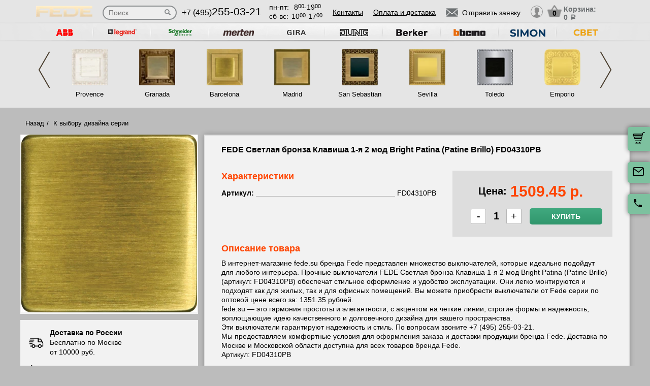

--- FILE ---
content_type: text/html; charset=UTF-8
request_url: https://fede.su/tovar/fd04310pb-fede-svetlaya-bronza-klavisha-1-ya-2-mod-bright-patina-patine-brillo-
body_size: 15217
content:
<!DOCTYPE html>
<html lang="ru" prefix="og: http://ogp.me/ns#">
<head>
    <meta charset="utf-8">
    <link rel="stylesheet" type="text/css" href="/assets/style-jbLsveju3zg72l1K6Jt1IA.css" />
<script type="text/javascript" src="/assets/script-0-1H0fEM_3p2ZmYKLucviW2Q.js"></script>
<title>FD04310PB FEDE Светлая бронза Клавиша 1-я 2 мод Bright Patina (Patine Brillo) FD04310PB</title>
    <meta name="description" content="FD04310PB FEDE Светлая бронза Клавиша 1-я 2 мод Bright Patina (Patine Brillo) FD04310PB" />
    <meta http-equiv="X-UA-Compatible" content="IE=edge">
    <meta name="viewport" content="width=device-width, initial-scale=1">
    <link rel="shortcut icon" type="image/x-icon" href="/images/favicons/fede.su/favicon.ico" />
    <link rel="canonical" href="https://fede.su/tovar/fd04310pb-fede-svetlaya-bronza-klavisha-1-ya-2-mod-bright-patina-patine-brillo-"/>

    
            <script type="application/ld+json">{"@context":"https://schema.org","@type":"WPHeader","headline":"fede.su","description":"FD04310PB FEDE Светлая бронза Клавиша 1-я 2 мод Bright Patina (Patine Brillo) FD04310PB"}</script>
    
    
<script type="module" src="/public/build/assets/newMain-C_79g82B.js"></script>

<link rel="stylesheet" href="/public/build/assets/newMain-Bux0QZ2H.css"><link rel="stylesheet" href="/public/build/assets/constructor-fIXt5Ns3.css">
    
    
            <meta name="yandex-verification" content="4b39e99a2cc00d32" />
    
    
<style>img{width: auto; height: auto;}</style></head><body data-worktimenow="workTimeNow">
<script src="/js/vendors/jquery.min.js"></script>
<script src="/js/vendors/slick.min.js"></script>
<script src="/js/vendors/galleria-1.4.2.min.js"></script>
<script src="/js/vendors/jquery.maskedinput.js"></script>
<script src="/js/vendors/jquery.autocomplete.js"></script>


<script type="module" src="/public/build/assets/productScripts-gTlDXpaV.js"></script>
<link rel="modulepreload" href="/public/build/assets/basketScripts-BqTmp19s.js"><link rel="modulepreload" href="/public/build/assets/pagesScripts-oLsljxFa.js"><link rel="modulepreload" href="/public/build/assets/filter-DqRBY_KH.js"><link rel="modulepreload" href="/public/build/assets/productPage-DaXtJZwv.js">
<link rel="stylesheet" href="/public/build/assets/productScripts-DOnPetdc.css"><div class="wrapper">
	  
<script type="module" src="/public/build/assets/headerPage-CuK5W642.js"></script>

  

  <div class="fixed-cart">
    <a onclick="goPage('/cart');return false;"></a>
    <a class="js_sendRequestForm"></a>
    <a class="feedback-btn free_call_wrapper_one"></a>
  </div>

<div class="modal fade" id="login" tabindex="-1" role="dialog" aria-labelledby="loginLabel" aria-hidden="true">
  <div class="modal-dialog">
    <div class="modal-content styled">
      <div class="modal-header styled">
        <button type="button" class="close" data-dismiss="modal" aria-label="Close"><span aria-hidden="true">&times;</span></button>
        <div class="modal-title" id="loginLabel">Вход</div>
      </div>
      <div class="modal-body styled">
        <form class="form-modal">
          <div class="form-group">
            <label>Логин:</label>
            <br/><span>+7</span> <input class="form-control2 smallerinput" type="tel" id="login-phone" name="phonelogin" placeholder="XXXXXXXXXX" />
          </div>
          <div class="form-group">
            <label>Пароль:</label>
            <input class="form-control2" type="password" id="passwlogin" name="passwlogin" />
          </div>
          <div class="form-group centerblock">
            <a class="forgot-pass">Забыли пароль?</a>
            <a onclick="goPage('/registration');return false;" class="reg">Регистрация</a>
          </div>
          <div class="form-group centerblock">
            <input class="btn-default __big" type="button" value="Войти" onclick="loginmodalenter()" />
          </div>
        </form>
        <div id="wronglogindiv" style="color:#FF0000;font-weight:bold;text-align:center;"></div>
      </div>
    </div>
  </div>
</div>

<div class="modal fade" id="cart" tabindex="-1" role="dialog" aria-labelledby="cartLabel" aria-hidden="true">
  <div class="modal-dialog">
    <div class="modal-content styled">
      <div class="modal-header styled">
        <button type="button" class="close" data-dismiss="modal" aria-label="Close"><span aria-hidden="true">&times;</span></button>
        <div class="modal-title" id="cartLabel"></div>
      </div>
      <div class="modal-body styled">
          <ul class="modal-cart">
            <li><i class="modal-userbox"></i> <a onclick="goPage('/personal');return false;">Личный кабинет</a></li>
            <li><i class="modal-basket"></i> <a onclick="goPage('/my-orders');return false;">Мои заказы</a></li>
          </ul>
          <div class="text-center">
            <a onclick="goPage('/logout');return false;" class="btn-default __big">Выйти</a>
          </div>
      </div>
    </div>
  </div>
</div>

  <div class="modal" id="forgot-password">
      <div class="modal-content">
          <button type="button" class="close"><span aria-hidden="true">×</span></button>
          <form class="form-general" id="feedback_form" action="/forgotpassword" method="post">
          <div class="container">
              <div class="checkout-block">
                  <div class="checkout-block_t">Восстановление пароля</div>
                  <p style="text-align:center">Если вы забыли пароль, введите номер телефона. Новый пароль будет выслан вам на указанный телефон.</p>
                  <br/>
                  <div class="checkout-block_form">
                      <div class="form-group"><label>Телефон:</label><div class="inlinephoneblock"><span>+7</span> <input value="" type="tel" name="phoneforgot" class="form-control smallestinput1" id="phonephis2" placeholder="XXXXXXXXXX" />
                          </div></div>

                      <div class="form-group">
                          <label class="js_forgetCaptcha captcha-image-block"></label>
                          <input type="text" name="verifyCode" placeholder="Введите символы" class="form-control" style="margin-top:15px" />
                      </div>
                      <div class="form-group"><label></label><input class="btn-default" value="восстановить" name="submit"></div>
                  </div>
                  <p class="message" style="text-align:center;font-weight:bold;"></p>
              </div>
          </div>
          </form>      </div>
  </div>

  

  <header class="header">
    <div class="container">
      <div class="header-logo header_col"><a href="/"><img src="/images/logo/logo_fede.webp" alt="логотип fede.su" title="логотип fede.su" width="50" height="50"></a></div>
      <div class="header-search"><form action="/katalog" method="GET" id="topcleversearch">
        <input type="search" name="query" id="queryfastclever" placeholder="Поиск">
        <input type="submit" value="">
      </form></div>
      <div class="header_mob">
        <div class="header-phone header_col">
            <a href="tel:+74952550321">+7 (495)<span>255-03-21</span></a>
        </div>
        <div class="header-time header_col">
            <div class="days">пн-пт:<span>8<sup>00</sup>-19<sup>00</sup></span></div>
            <div class="weekend">сб-вс: <span>10<sup>00</sup>-17<sup>00</sup></span></div>
        </div>
      </div>
       <div class="line-header"></div>
      <div class="header-links header_col">
                    <a onclick="goPage('/page/kontakty');return false;">Контакты</a>
            <a onclick="goPage('/page/oplata-i-dostavka');return false;">Оплата и доставка</a>
              </div>

      <div class="header_mob">
        <div class="header-btn header_col">
          <a href="javascript:void(0);" class="header-search-btn"></a>
          <div class="header-send">
            <a class="btn-default-top js_sendRequestForm"><span>Отправить заявку</span></a>
          </div>
         
          <div class="header-userbox ">
            <a data-toggle="modal" data-target="#login">
              <span class="header-userbox_img_grey"></span>
            </a>
          </div>
        </div>

        <div class="header-cart header_col">
          <a onclick="goPage('/cart');return false;">
            <div class="header-cart_count" id="headercount">0</div>
            <div class="header-cart_price">
              Корзина:<br>
              <span id="headersumm">0 <span>a</span></span>
            </div>
          </a>
        </div>
      </div>
      <div class="clearfix"></div>

    </div>
    <div class="search_window">
        <form action="/katalog" method="GET" id="topcleversearch2">
          <input type="search" name="query" id="queryfastclever2" placeholder="Введите ваш запрос" onfocus="placeholder='';" onblur="placeholder='Введите ваш запрос';">
          <div class="sub_border"><input type="submit" value="ИСКАТЬ"></div>
        </form>
      </div>

  </header>
 
  <section class="slider_top_header brands">
    <div class="container">
      <div class="js_brandsSlider"><ul class="brands_ul"> <li class="brands_li">
				          <a onclick="window.open('https://rozetki.moscow/', '_blank')"><img src="/images/brands/4_abb.webp" width="50" height="50" alt=""></a>
				      </li> <li class="brands_li">
				          <a onclick="window.open('https://legrand-rozetki.su', '_blank')"><img src="/images/brands/2_legrand.webp" width="50" height="50" alt=""></a>
				      </li> <li class="brands_li">
				          <a onclick="window.open('https://schneider-rozetki.ru/', '_blank')"><img src="/images/brands/5_schneider_electric.webp" width="50" height="50" alt=""></a>
				      </li> <li class="brands_li">
				          <a onclick="window.open('https://merten-rozetki.su/', '_blank')"><img src="/images/brands/6_merten.webp" width="50" height="50" alt=""></a>
				      </li> <li class="brands_li">
				          <a onclick="window.open('https://gira-rozetki.su', '_blank')"><img src="/images/brands/3_gira.webp" width="50" height="50" alt=""></a>
				      </li> <li class="brands_li">
				          <a onclick="window.open('https://jung.su/', '_blank')"><img src="/images/brands/7_jung.webp" width="50" height="50" alt=""></a>
				      </li> <li class="brands_li">
				          <a onclick="window.open('https://berker-rozetki.su/', '_blank')"><img src="/images/brands/8_berker.webp" width="50" height="50" alt=""></a>
				      </li> <li class="brands_li">
				          <a onclick="window.open('https://bticino-rozetki.su', '_blank')"><img src="/images/brands/1_bticino.webp" width="50" height="50" alt=""></a>
				      </li> <li class="brands_li">
				          <a onclick="window.open('https://simon-rozetki.ru/', '_blank')"><img src="/images/brands/9_simon.webp" width="50" height="50" alt=""></a>
				      </li> <li class="brands_li">
				          <a onclick="window.open('https://xn--b1agjaalfq5am6i.su/', '_blank')"><img src="/images/brands/10.webp" width="50" height="50" alt=""></a>
				      </li></ul></div>      <div class="brands-prod">
      	
<ul class="brands-prod_ul" id="brads-slider">
    <div>
                <li class="brands-prod_li " onclick="goPage('/seria/fede-provence'); return false;">
            <div class="brands-prod_img">
                <a href="/seria/fede-provence" style="cursor: pointer">
                    <img src="/images/catsfeats/2_fede_provence.webp" width="50" height="50" alt="">
                </a>
            </div>
            <div class="brands-prod_n">
                <a style="cursor: pointer">Provence</a>
            </div>
        </li>

                <li class="brands-prod_li " onclick="goPage('/seria/fede-granada'); return false;">
            <div class="brands-prod_img">
                <a href="/seria/fede-granada" style="cursor: pointer">
                    <img src="/images/catsfeats/14_fede_granada.webp" width="50" height="50" alt="">
                </a>
            </div>
            <div class="brands-prod_n">
                <a style="cursor: pointer">Granada</a>
            </div>
        </li>

                <li class="brands-prod_li " onclick="goPage('/seria/fede-barcelona'); return false;">
            <div class="brands-prod_img">
                <a href="/seria/fede-barcelona" style="cursor: pointer">
                    <img src="/images/catsfeats/11_fede_barcelona.webp" width="50" height="50" alt="">
                </a>
            </div>
            <div class="brands-prod_n">
                <a style="cursor: pointer">Barcelona</a>
            </div>
        </li>

                <li class="brands-prod_li " onclick="goPage('/seria/fede-madrid'); return false;">
            <div class="brands-prod_img">
                <a href="/seria/fede-madrid" style="cursor: pointer">
                    <img src="/images/catsfeats/12_fede_madrid.webp" width="50" height="50" alt="">
                </a>
            </div>
            <div class="brands-prod_n">
                <a style="cursor: pointer">Madrid</a>
            </div>
        </li>

                <li class="brands-prod_li " onclick="goPage('/seria/fede-san-sebastian'); return false;">
            <div class="brands-prod_img">
                <a href="/seria/fede-san-sebastian" style="cursor: pointer">
                    <img src="/images/catsfeats/7_fede_san_sebastian.webp" width="50" height="50" alt="">
                </a>
            </div>
            <div class="brands-prod_n">
                <a style="cursor: pointer">San Sebastian</a>
            </div>
        </li>

                <li class="brands-prod_li " onclick="goPage('/seria/fede-sevilla'); return false;">
            <div class="brands-prod_img">
                <a href="/seria/fede-sevilla" style="cursor: pointer">
                    <img src="/images/catsfeats/17_fede_sevilla.webp" width="50" height="50" alt="">
                </a>
            </div>
            <div class="brands-prod_n">
                <a style="cursor: pointer">Sevilla</a>
            </div>
        </li>

                <li class="brands-prod_li " onclick="goPage('/seria/fede-toledo'); return false;">
            <div class="brands-prod_img">
                <a href="/seria/fede-toledo" style="cursor: pointer">
                    <img src="/images/catsfeats/13_fede_toledo.webp" width="50" height="50" alt="">
                </a>
            </div>
            <div class="brands-prod_n">
                <a style="cursor: pointer">Toledo</a>
            </div>
        </li>

                <li class="brands-prod_li " onclick="goPage('/seria/fede-emporio'); return false;">
            <div class="brands-prod_img">
                <a href="/seria/fede-emporio" style="cursor: pointer">
                    <img src="/images/catsfeats/16_fede_emporio.webp" width="50" height="50" alt="">
                </a>
            </div>
            <div class="brands-prod_n">
                <a style="cursor: pointer">Emporio</a>
            </div>
        </li>

            </div>
    <div>
                <li class="brands-prod_li " onclick="goPage('/seria/fede-sanremo'); return false;">
            <div class="brands-prod_img">
                <a href="/seria/fede-sanremo" style="cursor: pointer">
                    <img src="/images/catsfeats/15_fede_sanremo.webp" width="50" height="50" alt="">
                </a>
            </div>
            <div class="brands-prod_n">
                <a style="cursor: pointer">Sanremo</a>
            </div>
        </li>

                <li class="brands-prod_li " onclick="goPage('/seria/fede-toscana'); return false;">
            <div class="brands-prod_img">
                <a href="/seria/fede-toscana" style="cursor: pointer">
                    <img src="/images/catsfeats/3_fede_toscana_palace.webp" width="50" height="50" alt="">
                </a>
            </div>
            <div class="brands-prod_n">
                <a style="cursor: pointer">Toscana Palace</a>
            </div>
        </li>

                <li class="brands-prod_li " onclick="goPage('/seria/fede-smalto-italiano'); return false;">
            <div class="brands-prod_img">
                <a href="/seria/fede-smalto-italiano" style="cursor: pointer">
                    <img src="/images/catsfeats/4_fede_smalto_italiano.webp" width="50" height="50" alt="">
                </a>
            </div>
            <div class="brands-prod_n">
                <a style="cursor: pointer">Smalto Italiano</a>
            </div>
        </li>

                <li class="brands-prod_li " onclick="goPage('/seria/fede-crystal-de-luxe'); return false;">
            <div class="brands-prod_img">
                <a href="/seria/fede-crystal-de-luxe" style="cursor: pointer">
                    <img src="/images/catsfeats/5_fede_crystal_de_luxe.webp" width="50" height="50" alt="">
                </a>
            </div>
            <div class="brands-prod_n">
                <a style="cursor: pointer">Crystal De Luxe</a>
            </div>
        </li>

                <li class="brands-prod_li " onclick="goPage('/seria/fede-new-marco'); return false;">
            <div class="brands-prod_img">
                <a href="/seria/fede-new-marco" style="cursor: pointer">
                    <img src="/images/catsfeats/18_fede_new_marco.webp" width="50" height="50" alt="">
                </a>
            </div>
            <div class="brands-prod_n">
                <a style="cursor: pointer">New Marco</a>
            </div>
        </li>

                <li class="brands-prod_li " onclick="goPage('/seria/fede-soho'); return false;">
            <div class="brands-prod_img">
                <a href="/seria/fede-soho" style="cursor: pointer">
                    <img src="/images/catsfeats/19_fede_soho.webp" width="50" height="50" alt="">
                </a>
            </div>
            <div class="brands-prod_n">
                <a style="cursor: pointer">Soho</a>
            </div>
        </li>

                <li class="brands-prod_li " onclick="goPage('/seria/fede-belle-epoque-gold-chrome'); return false;">
            <div class="brands-prod_img">
                <a href="/seria/fede-belle-epoque-gold-chrome" style="cursor: pointer">
                    <img src="/images/catsfeats/20_fede_belle_epoque_gold_chrome.webp" width="50" height="50" alt="">
                </a>
            </div>
            <div class="brands-prod_n">
                <a style="cursor: pointer">Belle Epoque Gold/ Chrome</a>
            </div>
        </li>

                <li class="brands-prod_li " onclick="goPage('/seria/fede-belle-epoque-wood'); return false;">
            <div class="brands-prod_img">
                <a href="/seria/fede-belle-epoque-wood" style="cursor: pointer">
                    <img src="/images/catsfeats/21_fede_belle_epoque_wood.webp" width="50" height="50" alt="">
                </a>
            </div>
            <div class="brands-prod_n">
                <a style="cursor: pointer">Belle Epoque Wood</a>
            </div>
        </li>

                <li class="brands-prod_li " onclick="goPage('/seria/fede-belle-epoque-tapestry'); return false;">
            <div class="brands-prod_img">
                <a href="/seria/fede-belle-epoque-tapestry" style="cursor: pointer">
                    <img src="/images/catsfeats/22_fede_belle_epoque_tapestry.webp" width="50" height="50" alt="">
                </a>
            </div>
            <div class="brands-prod_n">
                <a style="cursor: pointer">Belle Epoque Tapestry</a>
            </div>
        </li>

                <li class="brands-prod_li " onclick="goPage('/seria/fede-belle-epoque-corinto'); return false;">
            <div class="brands-prod_img">
                <a href="/seria/fede-belle-epoque-corinto" style="cursor: pointer">
                    <img src="/images/catsfeats/23_fede_belle_epoque_corinto.webp" width="50" height="50" alt="">
                </a>
            </div>
            <div class="brands-prod_n">
                <a style="cursor: pointer">Belle Epoque Corinto</a>
            </div>
        </li>

                <li class="brands-prod_li " onclick="goPage('/seria/fede-belle-epoque-porcelain'); return false;">
            <div class="brands-prod_img">
                <a href="/seria/fede-belle-epoque-porcelain" style="cursor: pointer">
                    <img src="/images/catsfeats/24_fede_belle_epoque_porcelain.webp" width="50" height="50" alt="">
                </a>
            </div>
            <div class="brands-prod_n">
                <a style="cursor: pointer">Belle Epoque Porcelain</a>
            </div>
        </li>

                <li class="brands-prod_li " onclick="goPage('/seria/fede-surface-roma-san-sebastian'); return false;">
            <div class="brands-prod_img">
                <a href="/seria/fede-surface-roma-san-sebastian" style="cursor: pointer">
                    <img src="/images/catsfeats/25_fede_surface_roma_san_sebastian.webp" width="50" height="50" alt="">
                </a>
            </div>
            <div class="brands-prod_n">
                <a style="cursor: pointer">Surface Roma San Sebastian</a>
            </div>
        </li>

            </div>
</ul><input type="hidden" id="topseriesscrolling" value="0">
      </div>
      <nav class="header-slider ">
          <ul>
            
          </ul>
      </nav>

    </div>
  </section>
	<link rel="stylesheet" href="/css/vendors/jquery.toastmessage.css" type="text/css" onload="if(media!='all')media='all'" media="print">

<section class="product-detail productPage">
    <div class="carcas">
        <div class="product-page">
            <ul class="breadcrumbs">
                <li><a href="/">Назад</a></li>
                <li><a href="/">К выбору дизайна серии</a></li>
                                            </ul>
            <div class="product js_product">
            
<div class="product__inner js_productInner">
    <div class="product__img js_productImg">
    <img class="product__picture js_productPicture" src="/images/resized/product-card/ec780965-28f1-11e2-a599-c86000be3d86.webp" alt="артикул FD04310PB название FEDE Светлая бронза Клавиша 1-я 2 мод Bright Patina (Patine Brillo)" title="FEDE Светлая бронза Клавиша 1-я 2 мод Bright Patina (Patine Brillo)" width="50" height="50">
</div>
    <div class="rules js_Rules">
        <div class="rules__element">
            <svg class="rules__img" width="30" height="31" viewBox="0 0 30 31" fill="none" xmlns="http://www.w3.org/2000/svg">
                <g clip-path="url(#clip0_177_374)">
                    <path d="M22.6575 18.3361C20.5723 18.3361 18.876 20.0325 18.876 22.1176C18.876 24.2028 20.5723 25.8992 22.6575 25.8992C24.743 25.8992 26.439 24.2028 26.439 22.1176C26.439 20.0325 24.7427 18.3361 22.6575 18.3361ZM22.6575 24.0084C21.6148 24.0084 20.7667 23.1604 20.7667 22.1176C20.7667 21.0749 21.6148 20.2269 22.6575 20.2269C23.7002 20.2269 24.5483 21.0749 24.5483 22.1176C24.5483 23.1604 23.7002 24.0084 22.6575 24.0084Z" fill="black"/>
                    <path d="M9.73733 18.3361C7.65216 18.3361 5.95581 20.0325 5.95581 22.1176C5.95581 24.2028 7.65216 25.8992 9.73733 25.8992C11.8225 25.8992 13.5189 24.2028 13.5189 22.1176C13.5189 20.0325 11.8225 18.3361 9.73733 18.3361ZM9.73733 24.0084C8.6946 24.0084 7.84657 23.1604 7.84657 22.1176C7.84657 21.0749 8.6946 20.2269 9.73733 20.2269C10.7798 20.2269 11.6281 21.0749 11.6281 22.1176C11.6281 23.1604 10.7801 24.0084 9.73733 24.0084Z" fill="black"/>
                    <path d="M25.2037 7.51218C25.043 7.19296 24.7162 6.99158 24.3589 6.99158H19.3799V8.88234H23.7759L26.3501 14.0025L28.0399 13.1529L25.2037 7.51218Z" fill="black"/>
                    <path d="M19.8213 21.2038H12.668V23.0946H19.8213V21.2038Z" fill="black"/>
                    <path d="M6.90133 21.2038H3.62406C3.10187 21.2038 2.67871 21.627 2.67871 22.1492C2.67871 22.6714 3.10193 23.0945 3.62406 23.0945H6.90139C7.42357 23.0945 7.84674 22.6713 7.84674 22.1492C7.84674 21.627 7.42352 21.2038 6.90133 21.2038Z" fill="black"/>
                    <path d="M29.8016 15.4244L27.9421 13.0294C27.7634 12.7987 27.4877 12.6638 27.1955 12.6638H20.3257V6.0462C20.3257 5.52401 19.9025 5.10085 19.3804 5.10085H3.62406C3.10187 5.10085 2.67871 5.52407 2.67871 6.0462C2.67871 6.56833 3.10193 6.99155 3.62406 6.99155H18.435V13.6092C18.435 14.1314 18.8582 14.5545 19.3803 14.5545H26.7326L28.1093 16.3281V21.2037H25.4938C24.9716 21.2037 24.5484 21.6269 24.5484 22.149C24.5484 22.6712 24.9716 23.0944 25.4938 23.0944H29.0547C29.5769 23.0944 30 22.6712 30.0001 22.149V16.0042C30.0001 15.7943 29.9301 15.5901 29.8016 15.4244Z" fill="black"/>
                    <path d="M6.83831 16.4139H2.48954C1.96735 16.4139 1.54419 16.8371 1.54419 17.3592C1.54419 17.8814 1.96741 18.3046 2.48954 18.3046H6.83825C7.36044 18.3046 7.7836 17.8814 7.7836 17.3592C7.78366 16.8371 7.36044 16.4139 6.83831 16.4139Z" fill="black"/>
                    <path d="M9.0126 12.6954H0.945352C0.423223 12.6954 0 13.1186 0 13.6408C0 14.163 0.423223 14.5861 0.945352 14.5861H9.0126C9.53479 14.5861 9.95795 14.1629 9.95795 13.6408C9.95795 13.1186 9.53479 12.6954 9.0126 12.6954Z" fill="black"/>
                    <path d="M10.5568 8.97687H2.48954C1.96735 8.97687 1.54419 9.40009 1.54419 9.92222C1.54419 10.4444 1.96741 10.8676 2.48954 10.8676H10.5568C11.079 10.8676 11.5021 10.4443 11.5021 9.92222C11.5022 9.40009 11.079 8.97687 10.5568 8.97687Z" fill="black"/>
                </g>
                <defs>
                    <clipPath id="clip0_177_374">
                        <rect width="30" height="30" fill="white" transform="translate(0 0.5)"/>
                    </clipPath>
                </defs>
            </svg>
            <p class="rules__paragraph">
                <strong class="rules__title">
                    Доставка по России
                </strong>
                <span>
                    Бесплатно по Москве <br>
                    от 10000 руб.
                </span>
            </p>
        </div>
        <div class="rules__element">
            <svg class="rules__img" width="30" height="30" viewBox="0 0 30 30" fill="none" xmlns="http://www.w3.org/2000/svg">
                <path d="M24.9946 23.6358C24.9923 23.6097 24.9882 23.5842 24.9843 23.5586C24.982 23.5438 24.9803 23.529 24.9775 23.5143C24.9728 23.4894 24.9665 23.465 24.9603 23.4407C24.9564 23.4254 24.953 23.41 24.9485 23.3948C24.9418 23.3721 24.9338 23.3499 24.9258 23.3277C24.9199 23.3112 24.9144 23.2946 24.9077 23.2783C24.8995 23.2582 24.8901 23.2386 24.8809 23.219C24.8726 23.2014 24.8646 23.1837 24.8555 23.1663C24.8461 23.1485 24.8355 23.1313 24.8252 23.114C24.8146 23.096 24.8043 23.0779 24.7927 23.0604C24.7816 23.0437 24.7695 23.0279 24.7576 23.0118C24.7452 22.9949 24.7333 22.9778 24.7199 22.9613C24.7065 22.9448 24.6918 22.9294 24.6776 22.9136C24.6657 22.9004 24.6549 22.8866 24.6423 22.8738C24.6406 22.872 24.6386 22.8706 24.6369 22.8688C24.6243 22.856 24.6105 22.8445 24.5973 22.8323C24.3577 22.6107 24.0528 22.4991 23.7471 22.4999H18.7504C18.0601 22.4999 17.5004 23.0595 17.5004 23.7499C17.5004 24.4402 18.0601 24.9999 18.7504 24.9999H19.9453C18.4018 25.8069 16.7152 26.2492 15 26.2492C8.78662 26.2492 3.75002 21.2126 3.75002 14.9992C3.75002 13.2758 4.1375 11.6091 4.8732 10.094C5.17473 9.47298 4.9158 8.72508 4.29477 8.42356C3.67373 8.12204 2.92584 8.38096 2.62432 9.002C1.72426 10.8556 1.25 12.8954 1.25 14.9992C1.25 22.5933 7.40592 28.7493 15 28.7493C17.6745 28.7493 20.2647 27.8926 22.5004 26.381V28.7499C22.5004 29.4403 23.06 29.9999 23.7504 29.9999C24.4407 29.9999 25.0003 29.4403 25.0003 28.7499V23.7499C25.0003 23.7262 24.9981 23.7031 24.9968 23.6797C24.9961 23.6651 24.9959 23.6504 24.9946 23.6358Z" fill="black"/>
                <path d="M14.9998 1.24951C12.3266 1.24951 9.7361 2.10656 7.49999 3.61799V1.24998C7.49999 0.559629 6.94036 0 6.25001 0C5.55966 0 5.00003 0.559629 5.00003 1.24998V6.23396C4.99997 6.23672 5.00003 6.23947 5.00003 6.24223V6.24996C5.00003 6.25781 5.00108 6.26543 5.0012 6.27328C5.00178 6.30545 5.00301 6.33756 5.00606 6.36967C5.00753 6.38496 5.01016 6.39984 5.01215 6.4149C5.01549 6.43998 5.01872 6.46506 5.02358 6.48996C5.0271 6.50801 5.03178 6.52559 5.03606 6.5434C5.04128 6.56502 5.04626 6.58658 5.05264 6.60791C5.05821 6.6266 5.06489 6.64471 5.07133 6.66299C5.07837 6.68303 5.08516 6.70301 5.09319 6.72275C5.10069 6.74109 5.10925 6.75885 5.11762 6.77672C5.12641 6.79564 5.13497 6.81457 5.14481 6.83309C5.15448 6.85137 5.1652 6.86889 5.17575 6.88658C5.18589 6.90369 5.19567 6.92086 5.20674 6.93756C5.21969 6.95713 5.23376 6.9757 5.24776 6.99451C5.25801 7.00822 5.26762 7.02223 5.27852 7.03564C5.29721 7.05873 5.31731 7.08059 5.33753 7.10227C5.34438 7.10959 5.3503 7.11738 5.35733 7.12459C5.35833 7.12559 5.35944 7.12646 5.36044 7.12746C5.38745 7.15482 5.41575 7.18078 5.44516 7.20557C5.44745 7.2075 5.44962 7.20979 5.4519 7.21172C5.66296 7.38703 5.93266 7.49344 6.22721 7.49877C6.23096 7.49883 6.23466 7.4993 6.23841 7.49936C6.24233 7.49941 6.24614 7.49994 6.25007 7.49994H11.25C11.9404 7.49994 12.5 6.94031 12.5 6.24996C12.5 5.55961 11.9404 4.99998 11.25 4.99998H10.0538C11.598 4.19232 13.2852 3.74947 14.9998 3.74947C21.2127 3.74947 26.2498 8.78689 26.2498 14.9995C26.2498 16.7259 25.8621 18.3938 25.1255 19.9093C24.8238 20.5303 25.0825 21.2782 25.7034 21.58C26.3243 21.8817 27.0723 21.623 27.3741 21.0021C28.2753 19.1476 28.7498 17.1064 28.7498 14.9994C28.7498 7.40625 22.5934 1.24951 14.9998 1.24951Z" fill="black"/>
            </svg>
            <p class="rules__paragraph">
                <strong class="rules__title">
                    Обмен и возврат в течении 14 дней
                </strong>
            </p>
        </div>
        <div class="rules__element">
            <svg class="rules__img" width="30" height="30" viewBox="0 0 30 30" fill="none" xmlns="http://www.w3.org/2000/svg">
                <g clip-path="url(#clip0_177_414)">
                    <path d="M28.3193 0.985603H1.6807C0.753984 0.985603 0 1.73959 0 2.66631V20.7083C0 21.635 0.753984 22.389 1.6807 22.389H16.5657L14.5684 25.8485C14.4367 26.0766 14.4503 26.3605 14.6032 26.575C14.7561 26.7893 15.0197 26.8951 15.2787 26.8446L17.5114 26.4113L18.2522 28.5611C18.338 28.8101 18.5613 28.986 18.8234 29.0112C18.845 29.0133 18.8666 29.0143 18.8879 29.0143C19.1264 29.0143 19.3491 28.8875 19.47 28.6782L21.5183 25.1307L23.5669 28.6782C23.6878 28.8875 23.9105 29.0143 24.149 29.0143C24.1704 29.0143 24.192 29.0133 24.2135 29.0112C24.4757 28.986 24.699 28.8101 24.7847 28.5611L25.5255 26.4113L27.7583 26.8446C28.0168 26.8951 28.2808 26.7894 28.4337 26.575C28.5866 26.3605 28.6003 26.0766 28.4685 25.8485L26.4711 22.389H28.3194C29.2461 22.389 30.0001 21.635 30.0001 20.7083V2.66631C30 1.73959 29.246 0.985603 28.3193 0.985603ZM7.94103 15.6944H17.0718C16.6495 16.2814 16.3408 16.9548 16.1773 17.6829H6.63779C6.39404 16.7394 5.64961 15.995 4.70602 15.7512V7.62334C5.64961 7.37959 6.39404 6.63521 6.63779 5.69162H23.3623C23.606 6.63521 24.3504 7.37959 25.294 7.62334V14.933C24.311 13.9913 22.9793 13.4109 21.5138 13.4109C20.3805 13.4109 19.3267 13.7573 18.4526 14.3498H7.94103C7.56973 14.3498 7.26873 14.6508 7.26873 15.0221C7.26879 15.3933 7.56973 15.6944 7.94103 15.6944ZM19.043 26.7288L18.5923 25.4211C18.4832 25.1044 18.1573 24.916 17.8286 24.9802L16.4701 25.2438L17.8178 22.9096C18.5486 23.5806 19.4619 24.0553 20.4735 24.2508L19.043 26.7288ZM21.5138 23.0067C19.2389 23.0067 17.3882 21.1559 17.3882 18.8811C17.3882 16.6062 19.2389 14.7555 21.5138 14.7555C23.7886 14.7555 25.6393 16.6062 25.6393 18.8811C25.6393 21.1559 23.7886 23.0067 21.5138 23.0067ZM26.5668 25.2438L25.2083 24.9802C24.8795 24.9161 24.5537 25.1043 24.4446 25.4211L23.9939 26.7288L22.5623 24.2493C23.5736 24.0521 24.4859 23.576 25.2157 22.9038L26.5668 25.2438ZM28.6554 20.7083C28.6554 20.8936 28.5046 21.0444 28.3193 21.0444H26.537C26.824 20.3805 26.9839 19.6492 26.9839 18.8811C26.9839 18.2062 26.8603 17.5599 26.6358 16.9626C26.6374 16.9442 26.6387 16.9256 26.6387 16.9068V7.03617C26.6387 6.66492 26.3377 6.36386 25.9663 6.36386C25.225 6.36386 24.6218 5.7607 24.6218 5.01931C24.6218 4.64806 24.3208 4.34701 23.9495 4.34701H6.05051C5.6792 4.34701 5.3782 4.64806 5.3782 5.01931C5.3782 5.7607 4.77504 6.36386 4.03365 6.36386C3.66234 6.36386 3.36135 6.66492 3.36135 7.03617V16.3385C3.36135 16.7097 3.66234 17.0108 4.03365 17.0108C4.77504 17.0108 5.3782 17.6139 5.3782 18.3553C5.3782 18.7266 5.6792 19.0276 6.05051 19.0276H16.0473C16.0663 19.7421 16.2219 20.423 16.4904 21.0445H1.6807C1.49537 21.0445 1.34455 20.8937 1.34455 20.7083V2.66631C1.34455 2.48097 1.49531 2.33015 1.6807 2.33015H28.3193C28.5046 2.33015 28.6554 2.48097 28.6554 2.66631V20.7083Z" fill="black"/>
                    <path d="M17.7669 7.68369H12.2329C11.8615 7.68369 11.5605 7.98475 11.5605 8.356C11.5605 8.72731 11.8615 9.0283 12.2329 9.0283H17.7669C18.1382 9.0283 18.4392 8.72731 18.4392 8.356C18.4392 7.98475 18.1382 7.68369 17.7669 7.68369Z" fill="black"/>
                    <path d="M22.059 11.0168H7.9411C7.56979 11.0168 7.2688 11.3178 7.2688 11.6891C7.2688 12.0604 7.56979 12.3614 7.9411 12.3614H22.059C22.4303 12.3614 22.7313 12.0604 22.7313 11.6891C22.7313 11.3178 22.4303 11.0168 22.059 11.0168Z" fill="black"/>
                    <path d="M21.5138 16.2345C20.0544 16.2345 18.8672 17.4217 18.8672 18.8811C18.8672 20.3404 20.0544 21.5276 21.5138 21.5276C22.9731 21.5276 24.1603 20.3404 24.1603 18.8811C24.1603 17.4217 22.973 16.2345 21.5138 16.2345ZM21.5138 20.1831C20.7958 20.1831 20.2117 19.599 20.2117 18.8811C20.2117 18.1631 20.7958 17.5791 21.5138 17.5791C22.2317 17.5791 22.8158 18.1631 22.8158 18.8811C22.8158 19.599 22.2316 20.1831 21.5138 20.1831Z" fill="black"/>
                </g>
                <defs>
                    <clipPath id="clip0_177_414">
                        <rect width="30" height="30" fill="white"/>
                    </clipPath>
                </defs>
            </svg>
            <p class="rules__paragraph">
                <strong class="rules__title">
                    Сертифицированная, оригинальная продукция
                </strong>
            </p>
        </div>
        <div class="rules__element">
            <svg class="rules__img" width="30" height="30" viewBox="0 0 30 30" fill="none" xmlns="http://www.w3.org/2000/svg">
                <path d="M15 1.875C12.265 1.875 9.64193 2.96149 7.70796 4.89546C5.77399 6.82943 4.6875 9.45246 4.6875 12.1875C4.6875 20.0438 14.0625 27.6 14.4187 27.9188C14.5837 28.0511 14.7885 28.1238 15 28.125C15.2147 28.1259 15.4232 28.0531 15.5906 27.9188C15.9844 27.6 25.3125 20.0438 25.3125 12.1875C25.3125 9.45246 24.226 6.82943 22.292 4.89546C20.3581 2.96149 17.735 1.875 15 1.875ZM15 25.9594C13.0031 24.1969 6.5625 18.0938 6.5625 12.1875C6.5625 9.94974 7.45145 7.80362 9.03379 6.22129C10.6161 4.63895 12.7622 3.75 15 3.75C17.2378 3.75 19.3839 4.63895 20.9662 6.22129C22.5486 7.80362 23.4375 9.94974 23.4375 12.1875C23.4375 18.0938 16.9969 24.1969 15 25.9594Z" fill="black"/>
                <path d="M20.6246 11.025L19.6871 7.275C19.6357 7.06699 19.5147 6.88284 19.3441 6.7532C19.1736 6.62356 18.9637 6.55626 18.7496 6.5625H11.2496C11.0354 6.55626 10.8256 6.62356 10.655 6.7532C10.4844 6.88284 10.3634 7.06699 10.3121 7.275L9.37456 11.025C9.36994 11.0561 9.36994 11.0877 9.37456 11.1188C9.37017 11.1624 9.37017 11.2064 9.37456 11.25V16.875C9.37456 17.1236 9.47333 17.3621 9.64915 17.5379C9.82496 17.7137 10.0634 17.8125 10.3121 17.8125H19.6871C19.9357 17.8125 20.1742 17.7137 20.35 17.5379C20.5258 17.3621 20.6246 17.1236 20.6246 16.875V11.25C20.6289 11.2064 20.6289 11.1624 20.6246 11.1188C20.6292 11.0877 20.6292 11.0561 20.6246 11.025ZM18.4871 10.3125H15.9371V8.4375H18.0183L18.4871 10.3125ZM11.9808 8.4375H14.0621V10.3125H11.5121L11.9808 8.4375ZM18.7496 15.9375H11.2496V12.1875H14.0621V13.125C14.0621 13.3736 14.1608 13.6121 14.3366 13.7879C14.5125 13.9637 14.7509 14.0625 14.9996 14.0625C15.2482 14.0625 15.4867 13.9637 15.6625 13.7879C15.8383 13.6121 15.9371 13.3736 15.9371 13.125V12.1875H18.7496V15.9375Z" fill="black"/>
            </svg>
            <p class="rules__paragraph">
                <strong class="rules__title">
                    Самовывоз и шоурум – <br>
                    м. Первомайская
                </strong>
            </p>
        </div>
    </div>
</div>
<div class="product__info js_productInfo">
    <h1 class="product__title">
        FEDE Светлая бронза Клавиша 1-я 2 мод Bright Patina (Patine Brillo) FD04310PB    </h1>
    <div class="product__wrap">
        <div class="characteristics js_characteristics">
            <div class="characteristics__top">
                <div class="product__title_orange">Характеристики</div>
                <div class="toggle-btn js_toggleBtn">
                    <span class="toggle-btn__text"></span><i class="toggle-btn__arrow"></i>
                </div>
            </div>
            <div class="characteristics__content">
                                    <ul class="characteristics__list js_characteristicsList">
                                                                                    <li class="characteristics__element js_characteristicsElement">
                                    <b class="characteristics__name">Артикул:</b>
                                                                            <span class="characteristics__value">FD04310PB</span>
                                                                    </li>
                                                                        </ul>
                                            </div>
        </div>
            <div class="product__price js_productPrice">
        <div class="price">
            Цена: <span class="price__summ js_priceSumm">
                <span class="number">1509.45</span>р.</span>
        </div>
        <div class="product-price__inner">
            <div class="count js_count">
                <span class="count__btn js_decr">-</span>
                <input class="count__input" type="text" value="1" id="amountpopup_93402"
                       onkeyup="if(key(event)==13){addtocartpopup(93402,'1509.45',1)}">
                <span class="count__btn js_incr">+</span>
            </div>
            <button class="buy-button" onclick="addtocartpopup(93402,'1509.45',2);return false;">
                Купить
            </button>
        </div>
    </div>
    </div>
                <div class="scroll-y">
        <div class="product__title_orange">
            Описание товара
        </div>
        <div class="text">
            В интернет-магазине fede.su бренда Fede представлен множество выключателей, которые идеально подойдут для любого интерьера. Прочные выключатели FEDE Светлая бронза Клавиша 1-я 2 мод Bright Patina (Patine Brillo) (артикул: FD04310PB) обеспечат стильное оформление и удобство эксплуатации. Они легко монтируются и подходят как для жилых, так и для офисных помещений. Вы можете приобрести выключатели от Fede серии по оптовой цене всего за: 1351.35 рублей.<br> fede.su — это гармония простоты и элегантности, с акцентом на четкие линии, строгие формы и надежность, воплощающие идею качественного и долговечного дизайна для вашего пространства.<br> Эти выключатели гарантируют надежность и стиль. По вопросам звоните +7 (495) 255-03-21.<br> Мы предоставляем комфортные условия для оформления заказа и доставки продукции бренда Fede. Доставка по Москве и Московской области доступна для всех товаров бренда Fede.<br>Артикул: FD04310PB        </div>
    </div>
    </div>            </div>
        </div>
    </div>
</section>

    <script type="application/ld+json">{"@context":"https://schema.org","@type":"Product","name":"FEDE Светлая бронза Клавиша 1-я 2 мод Bright Patina (Patine Brillo)","image":"https://fede.su/images/resized/product-card/ec780965-28f1-11e2-a599-c86000be3d86.webp","description":"В интернет-магазине fede.su бренда Fede представлен множество выключателей, которые идеально подойдут для любого интерьера. Прочные выключатели FEDE Светлая бронза Клавиша 1-я 2 мод Bright Patina (Patine Brillo) (артикул: FD04310PB) обеспечат стильное оформление и удобство эксплуатации. Они легко монтируются и подходят как для жилых, так и для офисных помещений. Вы можете приобрести выключатели от Fede серии по оптовой цене всего за: 1351.35 рублей.<br> fede.su — это гармония простоты и элегантности, с акцентом на четкие линии, строгие формы и надежность, воплощающие идею качественного и долговечного дизайна для вашего пространства.<br> Эти выключатели гарантируют надежность и стиль. По вопросам звоните +7 (495) 255-03-21.<br> Мы предоставляем комфортные условия для оформления заказа и доставки продукции бренда Fede. Доставка по Москве и Московской области доступна для всех товаров бренда Fede.","sku":"FD04310PB","offers":{"@type":"Offer","priceCurrency":"RUB","price":1509.45,"availability":"https://schema.org/InStock","itemCondition":"https://schema.org/NewCondition"}}</script>

<meta property="og:title" content="FEDE Светлая бронза Клавиша 1-я 2 мод Bright Patina (Patine Brillo)" />
<meta property="og:description " content="В интернет-магазине fede.su бренда Fede представлен множество выключателей, которые идеально подойдут для любого интерьера. Прочные выключатели FEDE Светлая бронза Клавиша 1-я 2 мод Bright Patina (Patine Brillo) (артикул: FD04310PB) обеспечат стильное оформление и удобство эксплуатации. Они легко монтируются и подходят как для жилых, так и для офисных помещений. Вы можете приобрести выключатели от Fede серии по оптовой цене всего за: 1351.35 рублей.<br> fede.su — это гармония простоты и элегантности, с акцентом на четкие линии, строгие формы и надежность, воплощающие идею качественного и долговечного дизайна для вашего пространства.<br> Эти выключатели гарантируют надежность и стиль. По вопросам звоните +7 (495) 255-03-21.<br> Мы предоставляем комфортные условия для оформления заказа и доставки продукции бренда Fede. Доставка по Москве и Московской области доступна для всех товаров бренда Fede." />
<meta property="og:type" content="product" />
<meta property="og:url" content="https://fede.su/tovar/fd04310pb-fede-svetlaya-bronza-klavisha-1-ya-2-mod-bright-patina-patine-brillo-" />
<meta property="og:image" content="https://fede.su/images/resized/product-card/ec780965-28f1-11e2-a599-c86000be3d86.webp" />
<meta property="og:site_name" content="https://fede.su" />

    <section class="products-category products-category__product-card">
        <div id="loading-screen" class="loading-screen" style="display: none">
  <svg width="96" height="96" viewBox="0 0 24 24" xmlns="http://www.w3.org/2000/svg">
    <style>.spinner_DupU {
        animation: spinner_sM3D 1.2s infinite
      }

      .spinner_GWtZ {
        animation-delay: .1s
      }

      .spinner_dwN6 {
        animation-delay: .2s
      }

      .spinner_46QP {
        animation-delay: .3s
      }

      .spinner_PD82 {
        animation-delay: .4s
      }

      .spinner_eUgh {
        animation-delay: .5s
      }

      .spinner_eUaP {
        animation-delay: .6s
      }

      .spinner_j38H {
        animation-delay: .7s
      }

      .spinner_tVmX {
        animation-delay: .8s
      }

      .spinner_DQhX {
        animation-delay: .9s
      }

      .spinner_GIL4 {
        animation-delay: 1s
      }

      .spinner_n0Yb {
        animation-delay: 1.1s
      }

      @keyframes spinner_sM3D {
        0%, 50% {
          animation-timing-function: cubic-bezier(0, 1, 0, 1);
          r: 0
        }
        10% {
          animation-timing-function: cubic-bezier(.53, 0, .61, .73);
          r: 2px
        }
      }</style>
    <circle class="spinner_DupU" cx="12" cy="3" r="0"/>
    <circle class="spinner_DupU spinner_GWtZ" cx="16.50" cy="4.21" r="0"/>
    <circle class="spinner_DupU spinner_n0Yb" cx="7.50" cy="4.21" r="0"/>
    <circle class="spinner_DupU spinner_dwN6" cx="19.79" cy="7.50" r="0"/>
    <circle class="spinner_DupU spinner_GIL4" cx="4.21" cy="7.50" r="0"/>
    <circle class="spinner_DupU spinner_46QP" cx="21.00" cy="12.00" r="0"/>
    <circle class="spinner_DupU spinner_DQhX" cx="3.00" cy="12.00" r="0"/>
    <circle class="spinner_DupU spinner_PD82" cx="19.79" cy="16.50" r="0"/>
    <circle class="spinner_DupU spinner_tVmX" cx="4.21" cy="16.50" r="0"/>
    <circle class="spinner_DupU spinner_eUgh" cx="16.50" cy="19.79" r="0"/>
    <circle class="spinner_DupU spinner_j38H" cx="7.50" cy="19.79" r="0"/>
    <circle class="spinner_DupU spinner_eUaP" cx="12" cy="21" r="0"/>
  </svg>
</div>        <div class="container-big">
            <div class="products-category_t catalog_categories">
                Товары этой категории
            </div>


                        <section class="filters filters_2_k" >
                <div class="filter_block filter_2_k">
                    <div class="name_filter">
                        ЦВЕТ МЕХАНИЗМА:
                    </div>
                    <div  class="varian_filter">
                        <p id="filter2"></p>
                        <a id="btt2" class="button_filters slick-track prots2"></a>
                    </div>
                </div>
            </section>
            <div style="clear:both;" class="with-slide-filter">
                <nav id="box2" class="products-category_box box2-product-card">
                    <div class="products-category_filter products_category_k1">
                        
<div id="box4" class="filter_box scrollY">
<h2 class="filter_t">Цвет механизма:</h2>
<ul class="filter_ul" id="filtercolorsdigital">
            <li class="filter_li"
            id="filtr_color_digital_1"
            onclick="setcolordigitalintovar(1); return false;">
            <input type="radio" name="radio" class="checkbox" id="fcd1"/>
            <label for="fcd1">
                <a href="/katalog-tovarov/vyklyuchately/grafit">
                    Графит                </a>
            </label>
        </li>
            <li class="filter_li"
            id="filtr_color_digital_3"
            onclick="setcolordigitalintovar(3); return false;">
            <input type="radio" name="radio" class="checkbox" id="fcd3"/>
            <label for="fcd3">
                <a href="/katalog-tovarov/vyklyuchately/belyi">
                    Белый                </a>
            </label>
        </li>
            <li class="filter_li"
            id="filtr_color_digital_4"
            onclick="setcolordigitalintovar(4); return false;">
            <input type="radio" name="radio" class="checkbox" id="fcd4"/>
            <label for="fcd4">
                <a href="/katalog-tovarov/vyklyuchately/bezhevyi">
                    Бежевый                </a>
            </label>
        </li>
            <li class="filter_li active"
            id="filtr_color_digital_5"
            onclick="setcolordigitalintovar(5); return false;">
            <input type="radio" name="radio" class="checkbox" id="fcd5"/>
            <label for="fcd5">
                <a href="/katalog-tovarov/vyklyuchately/svetlaya-bronza">
                    Светлая бронза                </a>
            </label>
        </li>
            <li class="filter_li"
            id="filtr_color_digital_6"
            onclick="setcolordigitalintovar(6); return false;">
            <input type="radio" name="radio" class="checkbox" id="fcd6"/>
            <label for="fcd6">
                <a href="/katalog-tovarov/vyklyuchately/provans">
                    Прованс                </a>
            </label>
        </li>
            <li class="filter_li"
            id="filtr_color_digital_7"
            onclick="setcolordigitalintovar(7); return false;">
            <input type="radio" name="radio" class="checkbox" id="fcd7"/>
            <label for="fcd7">
                <a href="/katalog-tovarov/vyklyuchately/svetloe-zoloto">
                    Светлое золото                </a>
            </label>
        </li>
            <li class="filter_li"
            id="filtr_color_digital_8"
            onclick="setcolordigitalintovar(8); return false;">
            <input type="radio" name="radio" class="checkbox" id="fcd8"/>
            <label for="fcd8">
                <a href="/katalog-tovarov/vyklyuchately/krasnoe-zoloto">
                    Красное золото                </a>
            </label>
        </li>
            <li class="filter_li"
            id="filtr_color_digital_9"
            onclick="setcolordigitalintovar(9); return false;">
            <input type="radio" name="radio" class="checkbox" id="fcd9"/>
            <label for="fcd9">
                <a href="/katalog-tovarov/vyklyuchately/sostarennaya-med">
                    Состаренная медь                </a>
            </label>
        </li>
            <li class="filter_li"
            id="filtr_color_digital_10"
            onclick="setcolordigitalintovar(10); return false;">
            <input type="radio" name="radio" class="checkbox" id="fcd10"/>
            <label for="fcd10">
                <a href="/katalog-tovarov/vyklyuchately/svetlyi-hrom">
                    Светлый хром                </a>
            </label>
        </li>
            <li class="filter_li"
            id="filtr_color_digital_11"
            onclick="setcolordigitalintovar(11); return false;">
            <input type="radio" name="radio" class="checkbox" id="fcd11"/>
            <label for="fcd11">
                <a href="/katalog-tovarov/vyklyuchately/chernyi">
                    Черный                </a>
            </label>
        </li>
            <li class="filter_li"
            id="filtr_color_digital_13"
            onclick="setcolordigitalintovar(13); return false;">
            <input type="radio" name="radio" class="checkbox" id="fcd13"/>
            <label for="fcd13">
                <a href="/katalog-tovarov/vyklyuchately/bronza-matovaya">
                    Бронза матовая                </a>
            </label>
        </li>
            <li class="filter_li"
            id="filtr_color_digital_45"
            onclick="setcolordigitalintovar(45); return false;">
            <input type="radio" name="radio" class="checkbox" id="fcd45"/>
            <label for="fcd45">
                <a href="/katalog-tovarov/vyklyuchately/mokka">
                    Мокка                </a>
            </label>
        </li>
            <li class="filter_li"
            id="filtr_color_digital_71"
            onclick="setcolordigitalintovar(71); return false;">
            <input type="radio" name="radio" class="checkbox" id="fcd71"/>
            <label for="fcd71">
                <a href="/katalog-tovarov/vyklyuchately/nikel-1">
                    Никель                </a>
            </label>
        </li>
            <li class="filter_li"
            id="filtr_color_digital_86"
            onclick="setcolordigitalintovar(86); return false;">
            <input type="radio" name="radio" class="checkbox" id="fcd86"/>
            <label for="fcd86">
                <a href="/katalog-tovarov/vyklyuchately/krasnoe-vino">
                    Красное вино                </a>
            </label>
        </li>
            <li class="filter_li"
            id="filtr_color_digital_87"
            onclick="setcolordigitalintovar(87); return false;">
            <input type="radio" name="radio" class="checkbox" id="fcd87"/>
            <label for="fcd87">
                <a href="/katalog-tovarov/vyklyuchately/olivkovyi">
                    Оливковый                </a>
            </label>
        </li>
    </ul>
<input type="hidden" id="brandintovar" value="11">
<input type="hidden" id="bindingintovar" value="35">
</div>                    </div>
                </nav>
                <div id="divdigitals" class="products-category_list">
                    <div id="tovarsdigitals" class="list-view">
<ul class="items">

    <li data-id="353193"
        class="product_li product_li_change type5374"
    >
        <div class="product_box product_box_change">
            <div class="product_img product_img_change">
                <a
                                    >
                                            <img src="/images/nofototovar.webp" width="50" height="50" alt="">
                                    </a>
                                    <div class="open-info-overlay"
                         onclick="showProductPopup(353193)">
                        <span class="icon-magnifying-glass"></span>
                    </div>
                            </div>

            <div class="product_n product_n_change">
                <a href="/tovar/fd04320pb-m-fd04320pb-m-montazh-plata-dlya-vyklyuchatelya-tumblernogo-tipa-s-1-konnektorom--tsvet-bright-patina-cher-"
                                            title="Артикул - FD04320PB-M, FD04320PB-M Монтаж. плата для выключателя тумблерного типа с 1 коннектором, цвет bright patina+чер."
                                    >FD04320PB-M Монтаж. плата для выключателя тумблерного типа с 1 коннектором, цвет bright patina+чер. FD04320PB-M продажа в розницу</a>
            </div>

            
            <div class="product_shop product_shop_change">
                
    <div class="product_price product_price_change">Цена: <span>1619.4 р.</span></div>

                                    <div class="product_cart product_cart_change">
                        <input type="text" class="product_cart_input product_cart_input_change"
                               id="amount_353193" value="" placeholder="1 шт."
                               onkeyup="if(key(event)==13){addtocart(353193,'1619.4',1)}"/>
                        <div class="wrap_product_cart_add_change">
                            <div class="product_cart_add product_cart_add_change"
                                 onclick="addtocart(353193,'1619.4',2);return false;">
                                <img src="/images/korzina.webp" width="50" height="50" alt=""> В корзину                            </div>
                        </div>
                    </div>
                            </div>
        </div>
    </li>

    <li data-id="93401"
        class="product_li product_li_change type5374"
    >
        <div class="product_box product_box_change">
            <div class="product_img product_img_change">
                <a
                                    >
                                            <img src="/images/resized/catalog/7e4a6237-28f1-11e2-a599-c86000be3d86.webp" alt="Артикул: FD04311PB. FEDE Светлая бронза Клавиша 1-я 1 мод Bright Patina (Patine Brillo)" title="FEDE Светлая бронза Клавиша 1-я 1 мод Bright Patina (Patine Brillo), FD04311PB" loading="lazy" width="50" height="50">
                                    </a>
                                    <div class="open-info-overlay"
                         onclick="showProductPopup(93401)">
                        <span class="icon-magnifying-glass"></span>
                    </div>
                            </div>

            <div class="product_n product_n_change">
                <a href="/tovar/fd04311pb-fede-svetlaya-bronza-klavisha-1-ya-1-mod-bright-patina-patine-brillo-"
                                            title="Артикул - FD04311PB, FEDE Светлая бронза Клавиша 1-я 1 мод Bright Patina (Patine Brillo)"
                                    >FEDE Светлая бронза Клавиша 1-я 1 мод Bright Patina (Patine Brillo) FD04311PB быстрая доставка по Москве и области</a>
            </div>

            
            <div class="product_shop product_shop_change">
                
    <div class="product_price product_price_change">Цена: <span>1132.09 р.</span></div>

                                    <div class="product_cart product_cart_change">
                        <input type="text" class="product_cart_input product_cart_input_change"
                               id="amount_93401" value="" placeholder="1 шт."
                               onkeyup="if(key(event)==13){addtocart(93401,'1132.09',1)}"/>
                        <div class="wrap_product_cart_add_change">
                            <div class="product_cart_add product_cart_add_change"
                                 onclick="addtocart(93401,'1132.09',2);return false;">
                                <img src="/images/korzina.webp" width="50" height="50" alt=""> В корзину                            </div>
                        </div>
                    </div>
                            </div>
        </div>
    </li>

    <li data-id="93402"
        class="product_li product_li_change type5374"
    >
        <div class="product_box product_box_change">
            <div class="product_img product_img_change">
                <a
                                    >
                                            <img src="/images/resized/catalog/ec780965-28f1-11e2-a599-c86000be3d86.webp" alt="Артикул: FD04310PB. FEDE Светлая бронза Клавиша 1-я 2 мод Bright Patina (Patine Brillo)" title="FEDE Светлая бронза Клавиша 1-я 2 мод Bright Patina (Patine Brillo), FD04310PB" loading="lazy" width="50" height="50">
                                    </a>
                                    <div class="open-info-overlay"
                         onclick="showProductPopup(93402)">
                        <span class="icon-magnifying-glass"></span>
                    </div>
                            </div>

            <div class="product_n product_n_change">
                <a href="/tovar/fd04310pb-fede-svetlaya-bronza-klavisha-1-ya-2-mod-bright-patina-patine-brillo-"
                                            title="Артикул - FD04310PB, FEDE Светлая бронза Клавиша 1-я 2 мод Bright Patina (Patine Brillo)"
                                    >FEDE Светлая бронза Клавиша 1-я 2 мод Bright Patina (Patine Brillo) FD04310PB посмотреть на стенде</a>
            </div>

            
            <div class="product_shop product_shop_change">
                
    <div class="product_price product_price_change">Цена: <span>1509.45 р.</span></div>

                                    <div class="product_cart product_cart_change">
                        <input type="text" class="product_cart_input product_cart_input_change"
                               id="amount_93402" value="" placeholder="1 шт."
                               onkeyup="if(key(event)==13){addtocart(93402,'1509.45',1)}"/>
                        <div class="wrap_product_cart_add_change">
                            <div class="product_cart_add product_cart_add_change"
                                 onclick="addtocart(93402,'1509.45',2);return false;">
                                <img src="/images/korzina.webp" width="50" height="50" alt=""> В корзину                            </div>
                        </div>
                    </div>
                            </div>
        </div>
    </li>

    <li data-id="93403"
        class="product_li product_li_change type5374"
    >
        <div class="product_box product_box_change">
            <div class="product_img product_img_change">
                <a
                                    >
                                            <img src="/images/resized/catalog/ec78095f-28f1-11e2-a599-c86000be3d86.webp" alt="Артикул: FD04313PB. FEDE Светлая бронза Клавиша 1-я с/п 1 мод Bright Patina (Patine Brillo)" title="FEDE Светлая бронза Клавиша 1-я с/п 1 мод Bright Patina (Patine Brillo), FD04313PB" loading="lazy" width="50" height="50">
                                    </a>
                                    <div class="open-info-overlay"
                         onclick="showProductPopup(93403)">
                        <span class="icon-magnifying-glass"></span>
                    </div>
                            </div>

            <div class="product_n product_n_change">
                <a href="/tovar/fd04313pb-fede-svetlaya-bronza-klavisha-1-ya-s-p-1-mod-bright-patina-patine-brillo-"
                                            title="Артикул - FD04313PB, FEDE Светлая бронза Клавиша 1-я с/п 1 мод Bright Patina (Patine Brillo)"
                                    >FEDE Светлая бронза Клавиша 1-я с/п 1 мод Bright Patina (Patine Brillo) FD04313PB интернет-магазин</a>
            </div>

            
            <div class="product_shop product_shop_change">
                
    <div class="product_price product_price_change">Цена: <span>1262.51 р.</span></div>

                                    <div class="product_cart product_cart_change">
                        <input type="text" class="product_cart_input product_cart_input_change"
                               id="amount_93403" value="" placeholder="1 шт."
                               onkeyup="if(key(event)==13){addtocart(93403,'1262.51',1)}"/>
                        <div class="wrap_product_cart_add_change">
                            <div class="product_cart_add product_cart_add_change"
                                 onclick="addtocart(93403,'1262.51',2);return false;">
                                <img src="/images/korzina.webp" width="50" height="50" alt=""> В корзину                            </div>
                        </div>
                    </div>
                            </div>
        </div>
    </li>

    <li data-id="93404"
        class="product_li product_li_change type5374"
    >
        <div class="product_box product_box_change">
            <div class="product_img product_img_change">
                <a
                                    >
                                            <img src="/images/resized/catalog/ec780961-28f1-11e2-a599-c86000be3d86.webp" alt="Артикул: FD04312PB. FEDE Светлая бронза Клавиша 1-я с/п 2 мод Bright Patina (Patine Brillo)" title="FEDE Светлая бронза Клавиша 1-я с/п 2 мод Bright Patina (Patine Brillo), FD04312PB" loading="lazy" width="50" height="50">
                                    </a>
                                    <div class="open-info-overlay"
                         onclick="showProductPopup(93404)">
                        <span class="icon-magnifying-glass"></span>
                    </div>
                            </div>

            <div class="product_n product_n_change">
                <a href="/tovar/fd04312pb-fede-svetlaya-bronza-klavisha-1-ya-s-p-2-mod-bright-patina-patine-brillo-"
                                            title="Артикул - FD04312PB, FEDE Светлая бронза Клавиша 1-я с/п 2 мод Bright Patina (Patine Brillo)"
                                    >FEDE Светлая бронза Клавиша 1-я с/п 2 мод Bright Patina (Patine Brillo) FD04312PB официальный интернет-магазин</a>
            </div>

            
            <div class="product_shop product_shop_change">
                
    <div class="product_price product_price_change">Цена: <span>1669.28 р.</span></div>

                                    <div class="product_cart product_cart_change">
                        <input type="text" class="product_cart_input product_cart_input_change"
                               id="amount_93404" value="" placeholder="1 шт."
                               onkeyup="if(key(event)==13){addtocart(93404,'1669.28',1)}"/>
                        <div class="wrap_product_cart_add_change">
                            <div class="product_cart_add product_cart_add_change"
                                 onclick="addtocart(93404,'1669.28',2);return false;">
                                <img src="/images/korzina.webp" width="50" height="50" alt=""> В корзину                            </div>
                        </div>
                    </div>
                            </div>
        </div>
    </li>

    <li data-id="349713"
        class="product_li product_li_change type5374"
    >
        <div class="product_box product_box_change">
            <div class="product_img product_img_change">
                <a
                                    >
                                            <img src="/images/nofototovar.webp" width="50" height="50" alt="">
                                    </a>
                                    <div class="open-info-overlay"
                         onclick="showProductPopup(349713)">
                        <span class="icon-magnifying-glass"></span>
                    </div>
                            </div>

            <div class="product_n product_n_change">
                <a href="/tovar/fd17769pb-m-fede-svetlaya-bronza-klavisha-2-ya-zhalyuziynaya--chernaya-gravirovka"
                                            title="Артикул - FD17769PB-M, FEDE Светлая бронза Клавиша 2-я жалюзийная, черная гравировка"
                                    >FEDE Светлая бронза Клавиша 2-я жалюзийная, черная гравировка FD17769PB-M посмотреть как выглядит</a>
            </div>

            
            <div class="product_shop product_shop_change">
                
    <div class="product_price product_price_change">Цена: <span>2613.29 р.</span></div>

                                    <div class="product_cart product_cart_change">
                        <input type="text" class="product_cart_input product_cart_input_change"
                               id="amount_349713" value="" placeholder="1 шт."
                               onkeyup="if(key(event)==13){addtocart(349713,'2613.29',1)}"/>
                        <div class="wrap_product_cart_add_change">
                            <div class="product_cart_add product_cart_add_change"
                                 onclick="addtocart(349713,'2613.29',2);return false;">
                                <img src="/images/korzina.webp" width="50" height="50" alt=""> В корзину                            </div>
                        </div>
                    </div>
                            </div>
        </div>
    </li>
</ul><div class="keys" style="display:none" title="/tovar/fd04310pb-fede-svetlaya-bronza-klavisha-1-ya-2-mod-bright-patina-patine-brillo-"><span>353193,d856877c-85e0-11e9-8134-000c29943515</span><span>93401,beaff7d7-cdb4-11e0-8887-002590128bd3</span><span>93402,beaff7d9-cdb4-11e0-8887-002590128bd3</span><span>93403,beaff7db-cdb4-11e0-8887-002590128bd3</span><span>93404,beaff7dd-cdb4-11e0-8887-002590128bd3</span><span>349713,63bd6a0c-d212-11e8-8125-000c29943515</span></div>
</div>                </div>
            </div>
                
                                <input type="hidden" id="activecolordigital" value="0">
                <input type="hidden" id="mechanismType" value="5374">
                <input type="hidden" id="useAjaxTransition" value="true">
                <div class="clearfix"></div>
        </div>
    </section>

<div class="overlay"></div>
<div class="popup-wrapper">
    <div class="close-popup-btn"></div>
    <div class="prev-popup-btn"></div>
    <div class="next-popup-btn"></div>
    <div id="popuptovar"></div>
</div>
</div>
<div class="others_brands">
    <div class="title-main">Другие Бренды</div>
    <div class="slider-container">
        <div class="brands brands_480"></div>
    </div>
</div>
<footer class="footer">
    <div class="container">
        <div class="footer_copy">©2026 Все права защищены.</div>
        <div class="footer_links">
            <ul class="footer_links_ul">
                    <li class="footer_links_li">
                                    <a onclick="goPage('/page/rozetki-fede-oficialnyy-sayt');return false;">О компании</a>
                                </li>
    
<li class="footer_links_li">
    <a href="/katalog">Каталог товаров</a>
    <ul class="footer_links_li_top">
                <li> <a href='https://fede.su/'  title='Рамки Fede по низкой цене'>Рамки Fede по низкой цене</a></li>
                <li> <a href='https://fede.su/seria/fede-granada'  title='Заказать розетки Феде гранада'>Заказать розетки Феде гранада</a></li>
                <li> <a href='https://fede.su/katalog'  title='Прайс-лист на электрику Феде в Москве'>Прайс-лист на электрику Феде в Москве</a></li>
            </ul>
</li>
    <li class="footer_links_li">
                    <a onclick="goPage('/novosti');return false;">Новости</a>
                    </li>
            </ul>
        </div>
        <div class="footer_cart">
            <a onclick="goPage('/cart');return false;">
                <div class="footer_basket"><i>Корзина</i></div>
                <div class="footer_cart_info">
                    <ul class="info_ul">
                        <li class="info_li" id="footercount"><span>Корзина:</span> 0 товаров</li>
                        <li class="info_li" id="footersumm"><span>Сумма:</span> 0<i>a</i></li>
                    </ul>
                </div>
            </a>
        </div>
        <div class="footer_contact">
            <div class="footer_phone">
                <a href="tel:+74952550321">
                    +7 (495)<span>255-03-21</span>
                </a>
            </div>
            <div class="footer_address">г. Москва, Измайловский бульвар, д.55, офис 35</div>
        </div>
    </div>

    <div class="container" style="margin-top: 8px">
        Мы используем файлы cookie для вашего удобства.
        Продолжая пользоваться сайтом, вы соглашаетесь с
        <span class="default-link"
              onclick="goPage('/page/cookie_policy', true);return false;"
        >политикой использования cookie.</span>
    </div>
</footer>

    <script type="application/ld+json">{"@context":"https://schema.org","@type":"WPFooter","copyrightHolder":"fede.su","copyrightYear":"2026"}</script>

    <script type="application/ld+json">{"@context":"https://schema.org","@type":"LocalBusiness","name":"fede.su","openingHours":["пн-пт 8:00-19:00","сб-вс 10:00-17:00"],"address":"г. Москва, Измайловский бульвар, д.55, офис 35"}</script>

    <script>
        setTimeout(function () {
            (function (w, d, u) {
                var s = d.createElement('script');
                s.async = true;
                s.src = u + '?' + (Date.now() / 60000 | 0);
                var h = d.getElementsByTagName('script')[0];
                h.parentNode.insertBefore(s, h);
            })(window, document, 'https://bx24.eurotok.ru/upload/crm/site_button/loader_8_f5tjd0.js');
        }, 5000);
    </script>
<script type="text/javascript" src="/assets/87021e74/listview/jquery.yiilistview.js"></script>
<script type="text/javascript">
/*<![CDATA[*/
jQuery(function($) {
	jQuery('#tovarsdigitals').yiiListView({'ajaxUpdate':['tovarsdigitals'],'ajaxVar':'ajax','pagerClass':'pager','loadingClass':'list\x2Dview\x2Dloading','sorterClass':'sorter','enableHistory':false});
});
/*]]>*/
</script>
</body>
</html>   